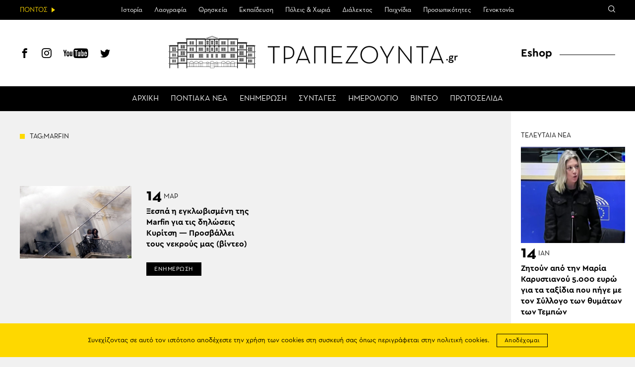

--- FILE ---
content_type: text/html; charset=utf-8
request_url: https://www.google.com/recaptcha/api2/aframe
body_size: 268
content:
<!DOCTYPE HTML><html><head><meta http-equiv="content-type" content="text/html; charset=UTF-8"></head><body><script nonce="5iDDD2lAyAQYGzqU6ZC_tg">/** Anti-fraud and anti-abuse applications only. See google.com/recaptcha */ try{var clients={'sodar':'https://pagead2.googlesyndication.com/pagead/sodar?'};window.addEventListener("message",function(a){try{if(a.source===window.parent){var b=JSON.parse(a.data);var c=clients[b['id']];if(c){var d=document.createElement('img');d.src=c+b['params']+'&rc='+(localStorage.getItem("rc::a")?sessionStorage.getItem("rc::b"):"");window.document.body.appendChild(d);sessionStorage.setItem("rc::e",parseInt(sessionStorage.getItem("rc::e")||0)+1);localStorage.setItem("rc::h",'1768449914595');}}}catch(b){}});window.parent.postMessage("_grecaptcha_ready", "*");}catch(b){}</script></body></html>

--- FILE ---
content_type: image/svg+xml
request_url: https://www.trapezounta.gr/wp-content/themes/vg-twig/assets/img/logo_white.svg
body_size: 9721
content:
<?xml version="1.0" encoding="utf-8"?>
<svg version="1.1" id="Layer_1" xmlns="http://www.w3.org/2000/svg" xmlns:xlink="http://www.w3.org/1999/xlink" x="0px" y="0px"
	 width="300px" height="100px" viewBox="0 0 300 100" enable-background="new 0 0 300 100" xml:space="preserve">
<g>
	<g>
		<path fill="#FFFFFF" d="M13.519,71.269H4v-1.587h20.844v1.587h-9.519v28.379h-1.807V71.269z"/>
		<path fill="#FFFFFF" d="M30.839,69.682h6.126c8.108,0,11.854,4.628,11.854,11.149c0,6.302-3.746,11.104-11.854,11.104h-4.319
			v7.712h-1.807V69.682z M36.788,90.35c7.535,0,10.181-4.229,10.181-9.519c0-5.332-2.646-9.563-10.181-9.563h-4.143V90.35H36.788z"
			/>
		<path fill="#FFFFFF" d="M62.518,69.33h0.528L75.21,99.647h-1.852l-2.293-5.816H54.498l-2.291,5.816H50.4L62.518,69.33z
			 M70.406,92.243l-6.743-17.097c-0.44-1.058-0.881-2.731-0.881-2.731s-0.441,1.674-0.881,2.731l-6.786,17.097H70.406z"/>
		<path fill="#FFFFFF" d="M80.89,69.682h20.313v29.966h-1.806V71.313H82.695v28.334H80.89V69.682z"/>
		<path fill="#FFFFFF" d="M110.284,69.682h17.494v1.587h-15.688V87.31h14.058v1.586h-14.058v9.166h16.305v1.586h-18.111V69.682z"/>
		<path fill="#FFFFFF" d="M132.98,99.207l18.2-27.938h-15.863v-1.587h18.553v0.442l-18.158,27.938h18.643v1.586H132.98V99.207z"/>
		<path fill="#FFFFFF" d="M157.529,84.665c0-9.122,6.875-15.335,15.335-15.335c8.462,0,15.335,6.213,15.335,15.335
			c0,9.121-6.873,15.335-15.335,15.335C164.404,100,157.529,93.786,157.529,84.665z M186.351,84.665
			c0-7.844-5.773-13.704-13.486-13.704c-7.711,0-13.484,5.86-13.484,13.704c0,7.843,5.773,13.704,13.484,13.704
			C180.577,98.369,186.351,92.508,186.351,84.665z"/>
		<path fill="#FFFFFF" d="M201.777,90.305l-11.326-20.623h2.028l9.563,17.363c0.396,0.704,0.705,1.806,0.705,1.806
			s0.396-1.102,0.794-1.806l9.517-17.363h1.896L203.627,90.35v9.298h-1.85V90.305z"/>
		<path fill="#FFFFFF" d="M224.298,75.146c-0.571-0.749-1.365-1.983-1.365-1.983s0.13,1.366,0.13,2.248v24.236h-1.674V69.33h0.53
			l19.17,24.854c0.571,0.749,1.364,1.982,1.364,1.982s-0.131-1.365-0.131-2.248V69.682h1.674V100h-0.529L224.298,75.146z"/>
		<path fill="#FFFFFF" d="M259.512,71.269h-9.521v-1.587h20.844v1.587h-9.518v28.379h-1.806V71.269z"/>
		<path fill="#FFFFFF" d="M283.265,69.33h0.529l12.163,30.317h-1.85l-2.294-5.816h-16.566l-2.291,5.816h-1.809L283.265,69.33z
			 M291.155,92.243l-6.743-17.097c-0.439-1.058-0.883-2.731-0.883-2.731s-0.439,1.674-0.879,2.731l-6.788,17.097H291.155z"/>
	</g>
	<path fill="#FFFFFF" d="M139.043,5.066h21.964l-11.064-3.886L139.043,5.066z M158.775,4.691h-17.53l8.7-3.101L158.775,4.691z"/>
	<path fill="#FFFFFF" d="M125.563,8.598h8.844l0.193-0.468h-9.229L125.563,8.598z M134.324,8.505h-8.676l-0.116-0.281h8.907
		L134.324,8.505z"/>
	<rect x="126.768" y="9.428" fill="#FFFFFF" width="1.141" height="1.192"/>
	<rect x="128.314" y="9.428" fill="#FFFFFF" width="1.14" height="1.192"/>
	<rect x="126.768" y="10.883" fill="#FFFFFF" width="1.141" height="1.193"/>
	<rect x="128.314" y="10.883" fill="#FFFFFF" width="1.14" height="1.193"/>
	<rect x="126.768" y="12.341" fill="#FFFFFF" width="1.141" height="1.192"/>
	<rect x="128.314" y="12.341" fill="#FFFFFF" width="1.14" height="1.192"/>
	<rect x="126.768" y="13.8" fill="#FFFFFF" width="1.141" height="1.19"/>
	<rect x="128.314" y="13.8" fill="#FFFFFF" width="1.14" height="1.19"/>
	<rect x="130.611" y="9.428" fill="#FFFFFF" width="1.139" height="1.192"/>
	<rect x="132.159" y="9.428" fill="#FFFFFF" width="1.139" height="1.192"/>
	<rect x="130.611" y="10.883" fill="#FFFFFF" width="1.139" height="1.193"/>
	<rect x="132.159" y="10.883" fill="#FFFFFF" width="1.139" height="1.193"/>
	<rect x="130.611" y="12.341" fill="#FFFFFF" width="1.139" height="1.192"/>
	<rect x="132.159" y="12.341" fill="#FFFFFF" width="1.139" height="1.192"/>
	<rect x="130.611" y="13.8" fill="#FFFFFF" width="1.139" height="1.19"/>
	<rect x="132.159" y="13.8" fill="#FFFFFF" width="1.139" height="1.19"/>
	<path fill="#FFFFFF" d="M125.664,9.099h0.277v6.221h-0.277v0.343h8.645V15.32h-0.183V9.099h0.183V8.756h-8.645V9.099z
		 M125.778,8.85h8.414v0.155h-0.184v6.408h0.184v0.156h-8.414v-0.156h0.279V9.005h-0.279V8.85z"/>
	<path fill="#FFFFFF" d="M129.938,9.005h-3.688v6.408h3.688V9.005z M129.821,15.32h-3.457V9.099h3.457V15.32z"/>
	<path fill="#FFFFFF" d="M133.818,9.005h-3.689v6.408h3.689V9.005z M133.704,15.32h-3.459V9.099h3.459V15.32z"/>
	<path fill="#FFFFFF" d="M109.404,8.598h8.845l0.191-0.468h-9.228L109.404,8.598z M118.166,8.505h-8.679l-0.113-0.281h8.907
		L118.166,8.505z"/>
	<rect x="110.609" y="9.428" fill="#FFFFFF" width="1.14" height="1.192"/>
	<rect x="112.155" y="9.428" fill="#FFFFFF" width="1.142" height="1.192"/>
	<rect x="110.609" y="10.883" fill="#FFFFFF" width="1.14" height="1.193"/>
	<rect x="112.155" y="10.883" fill="#FFFFFF" width="1.142" height="1.193"/>
	<rect x="110.609" y="12.341" fill="#FFFFFF" width="1.14" height="1.192"/>
	<rect x="112.155" y="12.341" fill="#FFFFFF" width="1.142" height="1.192"/>
	<rect x="110.609" y="13.8" fill="#FFFFFF" width="1.14" height="1.19"/>
	<rect x="112.155" y="13.8" fill="#FFFFFF" width="1.142" height="1.19"/>
	<rect x="114.453" y="9.428" fill="#FFFFFF" width="1.139" height="1.192"/>
	<rect x="115.999" y="9.428" fill="#FFFFFF" width="1.141" height="1.192"/>
	<rect x="114.453" y="10.883" fill="#FFFFFF" width="1.139" height="1.193"/>
	<rect x="115.999" y="10.883" fill="#FFFFFF" width="1.141" height="1.193"/>
	<rect x="114.453" y="12.341" fill="#FFFFFF" width="1.139" height="1.192"/>
	<rect x="115.999" y="12.341" fill="#FFFFFF" width="1.141" height="1.192"/>
	<rect x="114.453" y="13.8" fill="#FFFFFF" width="1.139" height="1.19"/>
	<rect x="115.999" y="13.8" fill="#FFFFFF" width="1.141" height="1.19"/>
	<path fill="#FFFFFF" d="M117.659,9.005h-3.688v6.408h3.688V9.005z M117.544,15.32h-3.457V9.099h3.457V15.32z"/>
	<path fill="#FFFFFF" d="M109.504,9.099h0.279v6.221h-0.279v0.343h8.646V15.32h-0.183V9.099h0.183V8.756h-8.646V9.099z
		 M109.619,8.85h8.415v0.155h-0.182v6.408h0.182v0.156h-8.415v-0.156h0.278V9.005h-0.278V8.85z"/>
	<path fill="#FFFFFF" d="M113.779,9.005h-3.688v6.408h3.688V9.005z M113.663,15.32h-3.459V9.099h3.459V15.32z"/>
	<path fill="#FFFFFF" d="M181.835,8.598h8.844l0.193-0.468h-9.228L181.835,8.598z M190.598,8.505h-8.679l-0.114-0.281h8.906
		L190.598,8.505z"/>
	<rect x="183.04" y="9.428" fill="#FFFFFF" width="1.14" height="1.192"/>
	<rect x="184.586" y="9.428" fill="#FFFFFF" width="1.142" height="1.192"/>
	<rect x="183.04" y="10.883" fill="#FFFFFF" width="1.14" height="1.193"/>
	<rect x="184.586" y="10.883" fill="#FFFFFF" width="1.142" height="1.193"/>
	<rect x="183.04" y="12.341" fill="#FFFFFF" width="1.14" height="1.192"/>
	<rect x="184.586" y="12.341" fill="#FFFFFF" width="1.142" height="1.192"/>
	<rect x="183.04" y="13.8" fill="#FFFFFF" width="1.14" height="1.19"/>
	<rect x="184.586" y="13.8" fill="#FFFFFF" width="1.142" height="1.19"/>
	<rect x="186.882" y="9.428" fill="#FFFFFF" width="1.142" height="1.192"/>
	<rect x="188.43" y="9.428" fill="#FFFFFF" width="1.14" height="1.192"/>
	<rect x="186.882" y="10.883" fill="#FFFFFF" width="1.142" height="1.193"/>
	<rect x="188.43" y="10.883" fill="#FFFFFF" width="1.14" height="1.193"/>
	<rect x="186.882" y="12.341" fill="#FFFFFF" width="1.142" height="1.192"/>
	<rect x="188.43" y="12.341" fill="#FFFFFF" width="1.14" height="1.192"/>
	<rect x="186.882" y="13.8" fill="#FFFFFF" width="1.142" height="1.19"/>
	<rect x="188.43" y="13.8" fill="#FFFFFF" width="1.14" height="1.19"/>
	<path fill="#FFFFFF" d="M186.211,9.005h-3.689v6.408h3.689V9.005z M186.095,15.32h-3.458V9.099h3.458V15.32z"/>
	<path fill="#FFFFFF" d="M181.935,9.099h0.278v6.221h-0.278v0.343h8.645V15.32h-0.182V9.099h0.182V8.756h-8.645V9.099z
		 M182.051,8.85h8.415v0.155h-0.182v6.408h0.182v0.156h-8.415v-0.156h0.277V9.005h-0.277V8.85z"/>
	<path fill="#FFFFFF" d="M190.091,9.005h-3.689v6.408h3.689V9.005z M189.975,15.32h-3.458V9.099h3.458V15.32z"/>
	<path fill="#FFFFFF" d="M165.635,8.598h8.844l0.193-0.468h-9.228L165.635,8.598z M174.396,8.505h-8.677l-0.116-0.281h8.909
		L174.396,8.505z"/>
	<rect x="166.839" y="9.428" fill="#FFFFFF" width="1.141" height="1.192"/>
	<rect x="168.387" y="9.428" fill="#FFFFFF" width="1.139" height="1.192"/>
	<rect x="166.839" y="10.883" fill="#FFFFFF" width="1.141" height="1.193"/>
	<rect x="168.387" y="10.883" fill="#FFFFFF" width="1.139" height="1.193"/>
	<rect x="166.839" y="12.341" fill="#FFFFFF" width="1.141" height="1.192"/>
	<rect x="168.387" y="12.341" fill="#FFFFFF" width="1.139" height="1.192"/>
	<rect x="166.839" y="13.8" fill="#FFFFFF" width="1.141" height="1.19"/>
	<rect x="168.387" y="13.8" fill="#FFFFFF" width="1.139" height="1.19"/>
	<rect x="170.683" y="9.428" fill="#FFFFFF" width="1.141" height="1.192"/>
	<rect x="172.229" y="9.428" fill="#FFFFFF" width="1.14" height="1.192"/>
	<rect x="170.683" y="10.883" fill="#FFFFFF" width="1.141" height="1.193"/>
	<rect x="172.229" y="10.883" fill="#FFFFFF" width="1.14" height="1.193"/>
	<rect x="170.683" y="12.341" fill="#FFFFFF" width="1.141" height="1.192"/>
	<rect x="172.229" y="12.341" fill="#FFFFFF" width="1.14" height="1.192"/>
	<rect x="170.683" y="13.8" fill="#FFFFFF" width="1.141" height="1.19"/>
	<rect x="172.229" y="13.8" fill="#FFFFFF" width="1.14" height="1.19"/>
	<path fill="#FFFFFF" d="M173.891,9.005h-3.689v6.408h3.689V9.005z M173.775,15.32h-3.46V9.099h3.46V15.32z"/>
	<path fill="#FFFFFF" d="M165.734,9.099h0.279v6.221h-0.279v0.343h8.646V15.32h-0.184V9.099h0.184V8.756h-8.646V9.099z
		 M165.849,8.85h8.417v0.155h-0.184v6.408h0.184v0.156h-8.417v-0.156h0.28V9.005h-0.28V8.85z"/>
	<path fill="#FFFFFF" d="M170.009,9.005h-3.689v6.408h3.689V9.005z M169.895,15.32h-3.459V9.099h3.459V15.32z"/>
	<rect x="126.768" y="20.786" fill="#FFFFFF" width="1.141" height="1.194"/>
	<rect x="128.314" y="20.786" fill="#FFFFFF" width="1.14" height="1.194"/>
	<rect x="126.768" y="22.245" fill="#FFFFFF" width="1.141" height="1.191"/>
	<rect x="128.314" y="22.245" fill="#FFFFFF" width="1.14" height="1.191"/>
	<rect x="126.768" y="23.702" fill="#FFFFFF" width="1.141" height="1.193"/>
	<rect x="128.314" y="23.702" fill="#FFFFFF" width="1.14" height="1.193"/>
	<rect x="126.768" y="25.159" fill="#FFFFFF" width="1.141" height="1.192"/>
	<rect x="128.314" y="25.159" fill="#FFFFFF" width="1.14" height="1.192"/>
	<rect x="130.611" y="20.786" fill="#FFFFFF" width="1.139" height="1.194"/>
	<rect x="132.159" y="20.786" fill="#FFFFFF" width="1.139" height="1.194"/>
	<rect x="130.611" y="22.245" fill="#FFFFFF" width="1.139" height="1.191"/>
	<rect x="132.159" y="22.245" fill="#FFFFFF" width="1.139" height="1.191"/>
	<rect x="130.611" y="23.702" fill="#FFFFFF" width="1.139" height="1.193"/>
	<rect x="132.159" y="23.702" fill="#FFFFFF" width="1.139" height="1.193"/>
	<rect x="130.611" y="25.159" fill="#FFFFFF" width="1.139" height="1.192"/>
	<rect x="132.159" y="25.159" fill="#FFFFFF" width="1.139" height="1.192"/>
	<path fill="#FFFFFF" d="M125.664,20.46h0.277v6.219h-0.277v0.346h8.645v-0.346h-0.183V20.46h0.183v-0.345h-8.645V20.46z
		 M125.778,20.208h8.414v0.157h-0.184v6.408h0.184v0.156h-8.414v-0.156h0.279v-6.408h-0.279V20.208z"/>
	<path fill="#FFFFFF" d="M133.818,20.365h-3.689v6.408h3.689V20.365z M133.704,26.679h-3.459V20.46h3.459V26.679z"/>
	<path fill="#FFFFFF" d="M129.938,20.365h-3.688v6.408h3.688V20.365z M129.821,26.679h-3.457V20.46h3.457V26.679z"/>
	<rect x="110.609" y="20.786" fill="#FFFFFF" width="1.14" height="1.194"/>
	<rect x="112.155" y="20.786" fill="#FFFFFF" width="1.142" height="1.194"/>
	<rect x="110.609" y="22.245" fill="#FFFFFF" width="1.14" height="1.191"/>
	<rect x="112.155" y="22.245" fill="#FFFFFF" width="1.142" height="1.191"/>
	<rect x="110.609" y="23.702" fill="#FFFFFF" width="1.14" height="1.193"/>
	<rect x="112.155" y="23.702" fill="#FFFFFF" width="1.142" height="1.193"/>
	<rect x="110.609" y="25.159" fill="#FFFFFF" width="1.14" height="1.192"/>
	<rect x="112.155" y="25.159" fill="#FFFFFF" width="1.142" height="1.192"/>
	<rect x="114.453" y="20.786" fill="#FFFFFF" width="1.139" height="1.194"/>
	<rect x="115.999" y="20.786" fill="#FFFFFF" width="1.141" height="1.194"/>
	<rect x="114.453" y="22.245" fill="#FFFFFF" width="1.139" height="1.191"/>
	<rect x="115.999" y="22.245" fill="#FFFFFF" width="1.141" height="1.191"/>
	<rect x="114.453" y="23.702" fill="#FFFFFF" width="1.139" height="1.193"/>
	<rect x="115.999" y="23.702" fill="#FFFFFF" width="1.141" height="1.193"/>
	<rect x="114.453" y="25.159" fill="#FFFFFF" width="1.139" height="1.192"/>
	<rect x="115.999" y="25.159" fill="#FFFFFF" width="1.141" height="1.192"/>
	<path fill="#FFFFFF" d="M113.779,20.365h-3.688v6.408h3.688V20.365z M113.663,26.679h-3.459V20.46h3.459V26.679z"/>
	<path fill="#FFFFFF" d="M109.504,20.46h0.279v6.219h-0.279v0.346h8.646v-0.346h-0.183V20.46h0.183v-0.345h-8.646V20.46z
		 M109.619,20.208h8.415v0.157h-0.182v6.408h0.182v0.156h-8.415v-0.156h0.278v-6.408h-0.278V20.208z"/>
	<path fill="#FFFFFF" d="M117.659,20.365h-3.688v6.408h3.688V20.365z M117.544,26.679h-3.457V20.46h3.457V26.679z"/>
	<rect x="183.04" y="20.786" fill="#FFFFFF" width="1.14" height="1.194"/>
	<rect x="184.586" y="20.786" fill="#FFFFFF" width="1.142" height="1.194"/>
	<rect x="183.04" y="22.245" fill="#FFFFFF" width="1.14" height="1.191"/>
	<rect x="184.586" y="22.245" fill="#FFFFFF" width="1.142" height="1.191"/>
	<rect x="183.04" y="23.702" fill="#FFFFFF" width="1.14" height="1.193"/>
	<rect x="184.586" y="23.702" fill="#FFFFFF" width="1.142" height="1.193"/>
	<rect x="183.04" y="25.159" fill="#FFFFFF" width="1.14" height="1.192"/>
	<rect x="184.586" y="25.159" fill="#FFFFFF" width="1.142" height="1.192"/>
	<rect x="186.882" y="20.786" fill="#FFFFFF" width="1.142" height="1.194"/>
	<rect x="188.43" y="20.786" fill="#FFFFFF" width="1.14" height="1.194"/>
	<rect x="186.882" y="22.245" fill="#FFFFFF" width="1.142" height="1.191"/>
	<rect x="188.43" y="22.245" fill="#FFFFFF" width="1.14" height="1.191"/>
	<rect x="186.882" y="23.702" fill="#FFFFFF" width="1.142" height="1.193"/>
	<rect x="188.43" y="23.702" fill="#FFFFFF" width="1.14" height="1.193"/>
	<rect x="186.882" y="25.159" fill="#FFFFFF" width="1.142" height="1.192"/>
	<rect x="188.43" y="25.159" fill="#FFFFFF" width="1.14" height="1.192"/>
	<path fill="#FFFFFF" d="M190.091,20.365h-3.689v6.408h3.689V20.365z M189.975,26.679h-3.458V20.46h3.458V26.679z"/>
	<path fill="#FFFFFF" d="M186.211,20.365h-3.689v6.408h3.689V20.365z M186.095,26.679h-3.458V20.46h3.458V26.679z"/>
	<path fill="#FFFFFF" d="M181.935,20.46h0.278v6.219h-0.278v0.346h8.645v-0.346h-0.182V20.46h0.182v-0.345h-8.645V20.46z
		 M182.051,20.208h8.415v0.157h-0.182v6.408h0.182v0.156h-8.415v-0.156h0.277v-6.408h-0.277V20.208z"/>
	<rect x="166.839" y="20.786" fill="#FFFFFF" width="1.141" height="1.194"/>
	<rect x="168.387" y="20.786" fill="#FFFFFF" width="1.139" height="1.194"/>
	<rect x="166.839" y="22.245" fill="#FFFFFF" width="1.141" height="1.191"/>
	<rect x="168.387" y="22.245" fill="#FFFFFF" width="1.139" height="1.191"/>
	<rect x="166.839" y="23.702" fill="#FFFFFF" width="1.141" height="1.193"/>
	<rect x="168.387" y="23.702" fill="#FFFFFF" width="1.139" height="1.193"/>
	<rect x="166.839" y="25.159" fill="#FFFFFF" width="1.141" height="1.192"/>
	<rect x="168.387" y="25.159" fill="#FFFFFF" width="1.139" height="1.192"/>
	<rect x="170.683" y="20.786" fill="#FFFFFF" width="1.141" height="1.194"/>
	<rect x="172.229" y="20.786" fill="#FFFFFF" width="1.14" height="1.194"/>
	<rect x="170.683" y="22.245" fill="#FFFFFF" width="1.141" height="1.191"/>
	<rect x="172.229" y="22.245" fill="#FFFFFF" width="1.14" height="1.191"/>
	<rect x="170.683" y="23.702" fill="#FFFFFF" width="1.141" height="1.193"/>
	<rect x="172.229" y="23.702" fill="#FFFFFF" width="1.14" height="1.193"/>
	<rect x="170.683" y="25.159" fill="#FFFFFF" width="1.141" height="1.192"/>
	<rect x="172.229" y="25.159" fill="#FFFFFF" width="1.14" height="1.192"/>
	<path fill="#FFFFFF" d="M173.891,20.365h-3.689v6.408h3.689V20.365z M173.775,26.679h-3.457V20.46h3.457V26.679z"/>
	<path fill="#FFFFFF" d="M165.734,20.46h0.279v6.219h-0.279v0.346h8.646v-0.346h-0.183V20.46h0.183v-0.345h-8.646V20.46z
		 M165.849,20.208h8.417v0.157h-0.184v6.408h0.184v0.156h-8.417v-0.156h0.28v-6.408h-0.28V20.208z"/>
	<path fill="#FFFFFF" d="M170.011,20.365h-3.691v6.408h3.691V20.365z M169.895,26.679h-3.459V20.46h3.459V26.679z"/>
	<rect x="140.61" y="9.875" fill="#FFFFFF" width="1.142" height="1.106"/>
	<rect x="142.158" y="9.875" fill="#FFFFFF" width="1.141" height="1.106"/>
	<rect x="140.61" y="11.227" fill="#FFFFFF" width="1.142" height="1.106"/>
	<rect x="142.158" y="11.227" fill="#FFFFFF" width="1.141" height="1.106"/>
	<rect x="140.61" y="12.58" fill="#FFFFFF" width="1.142" height="1.106"/>
	<rect x="142.158" y="12.58" fill="#FFFFFF" width="1.141" height="1.106"/>
	<rect x="140.61" y="13.931" fill="#FFFFFF" width="1.142" height="1.106"/>
	<rect x="142.158" y="13.931" fill="#FFFFFF" width="1.141" height="1.106"/>
	<path fill="#FFFFFF" d="M139.628,9.573h0.208v5.764h-0.208v0.326h4.681v-0.326h-0.181V9.573h0.181V9.248h-4.681V9.573z
		 M139.742,9.341h4.453V9.48h-0.184v5.952h0.184v0.138h-4.453v-0.138h0.209V9.48h-0.209V9.341z"/>
	<path fill="#FFFFFF" d="M143.819,9.48h-3.689v5.952h3.689V9.48z M143.703,15.337h-3.458V9.573h3.458V15.337z"/>
	<path fill="#FFFFFF" d="M141.931,8.071l-0.021-0.006l-0.022,0.007c-1.606,0.53-2.405,0.862-2.376,0.986
		c0.015,0.06,0.114,0.06,0.15,0.06h4.611c0.037,0,0.139,0,0.152-0.06C144.454,8.932,143.615,8.601,141.931,8.071z M144.272,9.024
		h-4.611c-0.001,0-0.004,0-0.007,0c0.201-0.138,1.256-0.529,2.255-0.858c1.045,0.329,2.15,0.719,2.368,0.858
		C144.276,9.024,144.273,9.024,144.272,9.024z"/>
	<path fill="#FFFFFF" d="M140.606,8.85c0.007,0.032,0.044,0.05,0.106,0.05h2.509c0.064,0,0.101-0.018,0.107-0.05
		c0.01-0.043,0.028-0.119-1.372-0.56l-0.021-0.007l-0.022,0.007C140.578,8.73,140.597,8.807,140.606,8.85z M141.936,8.383
		c0.482,0.152,0.993,0.329,1.198,0.423h-2.337C140.989,8.712,141.477,8.536,141.936,8.383z"/>
	<rect x="140.593" y="20.786" fill="#FFFFFF" width="1.139" height="1.194"/>
	<rect x="142.141" y="20.786" fill="#FFFFFF" width="1.139" height="1.194"/>
	<rect x="140.593" y="22.245" fill="#FFFFFF" width="1.139" height="1.192"/>
	<rect x="142.141" y="22.245" fill="#FFFFFF" width="1.139" height="1.192"/>
	<rect x="140.593" y="23.702" fill="#FFFFFF" width="1.139" height="1.193"/>
	<rect x="142.141" y="23.702" fill="#FFFFFF" width="1.139" height="1.193"/>
	<rect x="140.593" y="25.159" fill="#FFFFFF" width="1.139" height="1.192"/>
	<rect x="142.141" y="25.159" fill="#FFFFFF" width="1.139" height="1.192"/>
	<path fill="#FFFFFF" d="M139.606,20.46h0.207v6.219h-0.207v0.346h4.683v-0.346h-0.183V20.46h0.183v-0.345h-4.683V20.46z
		 M139.723,20.208h4.451v0.157h-0.184v6.408h0.184v0.156h-4.451v-0.156h0.207v-6.408h-0.207V20.208z"/>
	<path fill="#FFFFFF" d="M143.8,20.365h-3.689v6.408h3.689V20.365z M143.686,26.679h-3.46V20.46h3.46V26.679z"/>
	<rect x="148.711" y="20.786" fill="#FFFFFF" width="1.141" height="1.194"/>
	<rect x="150.258" y="20.786" fill="#FFFFFF" width="1.142" height="1.194"/>
	<rect x="148.711" y="22.244" fill="#FFFFFF" width="1.141" height="1.192"/>
	<rect x="150.258" y="22.244" fill="#FFFFFF" width="1.142" height="1.192"/>
	<rect x="148.711" y="23.702" fill="#FFFFFF" width="1.141" height="1.193"/>
	<rect x="150.258" y="23.702" fill="#FFFFFF" width="1.142" height="1.193"/>
	<rect x="148.711" y="25.159" fill="#FFFFFF" width="1.141" height="1.192"/>
	<rect x="150.258" y="25.159" fill="#FFFFFF" width="1.142" height="1.192"/>
	<path fill="#FFFFFF" d="M151.919,20.365h-3.688v6.408h3.688V20.365z M151.804,26.679h-3.458v-6.22h3.458V26.679z"/>
	<path fill="#FFFFFF" d="M147.725,20.459h0.21v6.22h-0.21v0.346h4.685v-0.346h-0.182v-6.22h0.182v-0.344h-4.685V20.459z
		 M147.843,20.208h4.451v0.157h-0.182v6.408h0.182v0.156h-4.451v-0.156h0.207v-6.408h-0.207V20.208z"/>
	<rect x="156.838" y="20.786" fill="#FFFFFF" width="1.142" height="1.194"/>
	<rect x="158.386" y="20.786" fill="#FFFFFF" width="1.141" height="1.194"/>
	<rect x="156.838" y="22.245" fill="#FFFFFF" width="1.142" height="1.192"/>
	<rect x="158.386" y="22.245" fill="#FFFFFF" width="1.141" height="1.192"/>
	<rect x="156.838" y="23.702" fill="#FFFFFF" width="1.142" height="1.193"/>
	<rect x="158.386" y="23.702" fill="#FFFFFF" width="1.141" height="1.193"/>
	<rect x="156.838" y="25.159" fill="#FFFFFF" width="1.142" height="1.192"/>
	<rect x="158.386" y="25.159" fill="#FFFFFF" width="1.141" height="1.192"/>
	<path fill="#FFFFFF" d="M155.854,20.46h0.208v6.219h-0.208v0.346h4.683v-0.346h-0.185V20.46h0.185v-0.345h-4.683V20.46z
		 M155.97,20.208h4.453v0.157h-0.184v6.408h0.184v0.156h-4.453v-0.156h0.209v-6.408h-0.209V20.208z"/>
	<path fill="#FFFFFF" d="M160.047,20.365h-3.689v6.408h3.689V20.365z M159.931,26.679h-3.458V20.46h3.458V26.679z"/>
	<rect x="110.609" y="32.536" fill="#FFFFFF" width="1.14" height="1.192"/>
	<rect x="112.155" y="32.536" fill="#FFFFFF" width="1.142" height="1.192"/>
	<rect x="110.609" y="33.992" fill="#FFFFFF" width="1.14" height="1.193"/>
	<rect x="112.155" y="33.992" fill="#FFFFFF" width="1.142" height="1.193"/>
	<rect x="110.609" y="35.45" fill="#FFFFFF" width="1.14" height="1.192"/>
	<rect x="112.155" y="35.45" fill="#FFFFFF" width="1.142" height="1.192"/>
	<rect x="110.609" y="36.908" fill="#FFFFFF" width="1.14" height="1.192"/>
	<rect x="112.155" y="36.908" fill="#FFFFFF" width="1.142" height="1.192"/>
	<rect x="114.453" y="32.536" fill="#FFFFFF" width="1.139" height="1.192"/>
	<rect x="115.999" y="32.536" fill="#FFFFFF" width="1.141" height="1.192"/>
	<rect x="114.453" y="33.992" fill="#FFFFFF" width="1.139" height="1.193"/>
	<rect x="115.999" y="33.992" fill="#FFFFFF" width="1.141" height="1.193"/>
	<rect x="114.453" y="35.45" fill="#FFFFFF" width="1.139" height="1.192"/>
	<rect x="115.999" y="35.45" fill="#FFFFFF" width="1.141" height="1.192"/>
	<rect x="114.453" y="36.908" fill="#FFFFFF" width="1.139" height="1.192"/>
	<rect x="115.999" y="36.908" fill="#FFFFFF" width="1.141" height="1.192"/>
	<path fill="#FFFFFF" d="M113.971,38.521h3.688v-6.408h-3.688V38.521z M114.087,32.209h3.457v6.22h-3.457V32.209z"/>
	<path fill="#FFFFFF" d="M109.783,38.771h8.184v-6.907h-8.184V38.771z M109.897,31.955h7.955v6.723h-7.955V31.955z"/>
	<path fill="#FFFFFF" d="M110.091,38.521h3.688v-6.408h-3.688V38.521z M110.204,32.209h3.459v6.22h-3.459V32.209z"/>
	<rect x="126.776" y="32.536" fill="#FFFFFF" width="1.14" height="1.192"/>
	<rect x="128.322" y="32.536" fill="#FFFFFF" width="1.142" height="1.192"/>
	<rect x="126.776" y="33.992" fill="#FFFFFF" width="1.14" height="1.193"/>
	<rect x="128.322" y="33.992" fill="#FFFFFF" width="1.142" height="1.193"/>
	<rect x="126.776" y="35.45" fill="#FFFFFF" width="1.14" height="1.192"/>
	<rect x="128.322" y="35.45" fill="#FFFFFF" width="1.142" height="1.192"/>
	<rect x="126.776" y="36.908" fill="#FFFFFF" width="1.14" height="1.192"/>
	<rect x="128.322" y="36.908" fill="#FFFFFF" width="1.142" height="1.192"/>
	<rect x="130.619" y="32.536" fill="#FFFFFF" width="1.14" height="1.192"/>
	<rect x="132.166" y="32.536" fill="#FFFFFF" width="1.139" height="1.192"/>
	<rect x="130.619" y="33.992" fill="#FFFFFF" width="1.14" height="1.193"/>
	<rect x="132.166" y="33.992" fill="#FFFFFF" width="1.139" height="1.193"/>
	<rect x="130.619" y="35.45" fill="#FFFFFF" width="1.14" height="1.192"/>
	<rect x="132.166" y="35.45" fill="#FFFFFF" width="1.139" height="1.192"/>
	<rect x="130.619" y="36.908" fill="#FFFFFF" width="1.14" height="1.192"/>
	<rect x="132.166" y="36.908" fill="#FFFFFF" width="1.139" height="1.192"/>
	<path fill="#FFFFFF" d="M134.134,31.864h-8.185v6.907h8.185V31.864z M134.021,38.678h-7.956v-6.723h7.956V38.678z"/>
	<path fill="#FFFFFF" d="M133.826,32.113h-3.688v6.408h3.688V32.113z M133.712,38.429h-3.458v-6.22h3.458V38.429z"/>
	<path fill="#FFFFFF" d="M129.946,32.113h-3.688v6.408h3.688V32.113z M129.829,38.429h-3.456v-6.22h3.456V38.429z"/>
	<rect x="166.834" y="32.536" fill="#FFFFFF" width="1.14" height="1.192"/>
	<rect x="168.381" y="32.536" fill="#FFFFFF" width="1.141" height="1.192"/>
	<rect x="166.834" y="33.992" fill="#FFFFFF" width="1.14" height="1.193"/>
	<rect x="168.381" y="33.992" fill="#FFFFFF" width="1.141" height="1.193"/>
	<rect x="166.834" y="35.45" fill="#FFFFFF" width="1.14" height="1.192"/>
	<rect x="168.381" y="35.45" fill="#FFFFFF" width="1.141" height="1.192"/>
	<rect x="166.834" y="36.908" fill="#FFFFFF" width="1.14" height="1.192"/>
	<rect x="168.381" y="36.908" fill="#FFFFFF" width="1.141" height="1.192"/>
	<rect x="170.677" y="32.536" fill="#FFFFFF" width="1.141" height="1.192"/>
	<rect x="172.224" y="32.536" fill="#FFFFFF" width="1.142" height="1.192"/>
	<rect x="170.677" y="33.992" fill="#FFFFFF" width="1.141" height="1.193"/>
	<rect x="172.224" y="33.992" fill="#FFFFFF" width="1.142" height="1.193"/>
	<rect x="170.677" y="35.45" fill="#FFFFFF" width="1.141" height="1.192"/>
	<rect x="172.224" y="35.45" fill="#FFFFFF" width="1.142" height="1.192"/>
	<rect x="170.677" y="36.908" fill="#FFFFFF" width="1.141" height="1.192"/>
	<rect x="172.224" y="36.908" fill="#FFFFFF" width="1.142" height="1.192"/>
	<path fill="#FFFFFF" d="M174.194,31.864h-8.186v6.907h8.186V31.864z M174.078,38.678h-7.956v-6.723h7.956V38.678z"/>
	<path fill="#FFFFFF" d="M170.005,32.113h-3.689v6.408h3.689V32.113z M169.89,38.429h-3.458v-6.22h3.458V38.429z"/>
	<path fill="#FFFFFF" d="M173.886,32.113h-3.689v6.408h3.689V32.113z M173.77,38.429h-3.458v-6.22h3.458V38.429z"/>
	<rect x="183.031" y="32.536" fill="#FFFFFF" width="1.139" height="1.192"/>
	<rect x="184.577" y="32.536" fill="#FFFFFF" width="1.142" height="1.192"/>
	<rect x="183.031" y="33.992" fill="#FFFFFF" width="1.139" height="1.193"/>
	<rect x="184.577" y="33.992" fill="#FFFFFF" width="1.142" height="1.193"/>
	<rect x="183.031" y="35.45" fill="#FFFFFF" width="1.139" height="1.192"/>
	<rect x="184.577" y="35.45" fill="#FFFFFF" width="1.142" height="1.192"/>
	<rect x="183.031" y="36.908" fill="#FFFFFF" width="1.139" height="1.192"/>
	<rect x="184.577" y="36.908" fill="#FFFFFF" width="1.142" height="1.192"/>
	<rect x="186.873" y="32.536" fill="#FFFFFF" width="1.139" height="1.192"/>
	<rect x="188.421" y="32.536" fill="#FFFFFF" width="1.139" height="1.192"/>
	<rect x="186.873" y="33.992" fill="#FFFFFF" width="1.139" height="1.193"/>
	<rect x="188.421" y="33.992" fill="#FFFFFF" width="1.139" height="1.193"/>
	<rect x="186.873" y="35.45" fill="#FFFFFF" width="1.139" height="1.192"/>
	<rect x="188.421" y="35.45" fill="#FFFFFF" width="1.139" height="1.192"/>
	<rect x="186.873" y="36.908" fill="#FFFFFF" width="1.139" height="1.192"/>
	<rect x="188.421" y="36.908" fill="#FFFFFF" width="1.139" height="1.192"/>
	<path fill="#FFFFFF" d="M186.199,32.113h-3.688v6.408h3.688V32.113z M186.086,38.429h-3.46v-6.22h3.46V38.429z"/>
	<path fill="#FFFFFF" d="M190.389,31.864h-8.184v6.907h8.184V31.864z M190.272,38.678h-7.953v-6.723h7.953V38.678z"/>
	<path fill="#FFFFFF" d="M190.082,32.113h-3.689v6.408h3.689V32.113z M189.966,38.429h-3.458v-6.22h3.458V38.429z"/>
	<rect x="140.593" y="32.536" fill="#FFFFFF" width="1.139" height="1.192"/>
	<rect x="142.141" y="32.536" fill="#FFFFFF" width="1.139" height="1.192"/>
	<rect x="140.593" y="33.992" fill="#FFFFFF" width="1.139" height="1.193"/>
	<rect x="142.141" y="33.992" fill="#FFFFFF" width="1.139" height="1.193"/>
	<rect x="140.593" y="35.45" fill="#FFFFFF" width="1.139" height="1.192"/>
	<rect x="142.141" y="35.45" fill="#FFFFFF" width="1.139" height="1.192"/>
	<rect x="140.593" y="36.908" fill="#FFFFFF" width="1.139" height="1.192"/>
	<rect x="142.141" y="36.908" fill="#FFFFFF" width="1.139" height="1.192"/>
	<path fill="#FFFFFF" d="M143.8,32.113h-3.689v6.408h3.689V32.113z M143.686,38.429h-3.46v-6.22h3.46V38.429z"/>
	<path fill="#FFFFFF" d="M144.106,31.864h-4.293v6.909h4.293V31.864z M143.99,38.679h-4.061v-6.724h4.061V38.679z"/>
	<rect x="148.72" y="32.536" fill="#FFFFFF" width="1.139" height="1.192"/>
	<rect x="150.266" y="32.536" fill="#FFFFFF" width="1.141" height="1.192"/>
	<rect x="148.72" y="33.992" fill="#FFFFFF" width="1.139" height="1.193"/>
	<rect x="150.266" y="33.992" fill="#FFFFFF" width="1.141" height="1.193"/>
	<rect x="148.72" y="35.45" fill="#FFFFFF" width="1.139" height="1.192"/>
	<rect x="150.266" y="35.45" fill="#FFFFFF" width="1.141" height="1.192"/>
	<rect x="148.72" y="36.908" fill="#FFFFFF" width="1.139" height="1.192"/>
	<rect x="150.266" y="36.908" fill="#FFFFFF" width="1.141" height="1.192"/>
	<path fill="#FFFFFF" d="M151.928,32.113h-3.688v6.408h3.688V32.113z M151.813,38.429h-3.459v-6.22h3.459V38.429z"/>
	<path fill="#FFFFFF" d="M152.235,31.864h-4.293v6.909h4.293V31.864z M152.119,38.679h-4.061v-6.724h4.061V38.679z"/>
	<rect x="156.845" y="32.536" fill="#FFFFFF" width="1.141" height="1.192"/>
	<rect x="158.392" y="32.536" fill="#FFFFFF" width="1.142" height="1.192"/>
	<rect x="156.845" y="33.992" fill="#FFFFFF" width="1.141" height="1.193"/>
	<rect x="158.392" y="33.992" fill="#FFFFFF" width="1.142" height="1.193"/>
	<rect x="156.845" y="35.45" fill="#FFFFFF" width="1.141" height="1.192"/>
	<rect x="158.392" y="35.45" fill="#FFFFFF" width="1.142" height="1.192"/>
	<rect x="156.845" y="36.908" fill="#FFFFFF" width="1.141" height="1.192"/>
	<rect x="158.392" y="36.908" fill="#FFFFFF" width="1.142" height="1.192"/>
	<path fill="#FFFFFF" d="M160.362,31.864h-4.293v6.909h4.293V31.864z M160.246,38.679h-4.063v-6.724h4.063V38.679z"/>
	<path fill="#FFFFFF" d="M160.054,32.113h-3.688v6.408h3.688V32.113z M159.938,38.429h-3.456v-6.22h3.456V38.429z"/>
	<rect x="148.711" y="9.875" fill="#FFFFFF" width="1.141" height="1.106"/>
	<rect x="150.258" y="9.875" fill="#FFFFFF" width="1.142" height="1.106"/>
	<rect x="148.711" y="11.227" fill="#FFFFFF" width="1.141" height="1.106"/>
	<rect x="150.258" y="11.227" fill="#FFFFFF" width="1.142" height="1.106"/>
	<rect x="148.711" y="12.58" fill="#FFFFFF" width="1.141" height="1.106"/>
	<rect x="150.258" y="12.58" fill="#FFFFFF" width="1.142" height="1.106"/>
	<rect x="148.711" y="13.931" fill="#FFFFFF" width="1.141" height="1.106"/>
	<rect x="150.258" y="13.931" fill="#FFFFFF" width="1.142" height="1.106"/>
	<path fill="#FFFFFF" d="M151.919,9.48h-3.688v5.952h3.688V9.48z M151.804,15.337h-3.458V9.573h3.458V15.337z"/>
	<path fill="#FFFFFF" d="M147.725,9.573h0.21v5.764h-0.21v0.326h4.685v-0.326h-0.182V9.573h0.182V9.248h-4.685V9.573z
		 M147.843,9.341h4.451V9.48h-0.182v5.952h0.182v0.138h-4.451v-0.138h0.207V9.48h-0.207V9.341z"/>
	<path fill="#FFFFFF" d="M150.029,8.071l-0.021-0.006l-0.021,0.007c-1.606,0.53-2.406,0.862-2.376,0.986
		c0.014,0.06,0.112,0.06,0.148,0.06h4.613c0.036,0,0.139,0,0.151-0.06C152.552,8.932,151.715,8.601,150.029,8.071z M152.373,9.024
		h-4.613c-0.001,0-0.004,0-0.006,0c0.201-0.138,1.257-0.529,2.256-0.858c1.045,0.329,2.15,0.719,2.368,0.858
		C152.376,9.024,152.374,9.024,152.373,9.024z"/>
	<path fill="#FFFFFF" d="M148.707,8.85c0.007,0.032,0.042,0.05,0.104,0.05h2.51c0.064,0,0.101-0.018,0.108-0.05
		c0.009-0.043,0.028-0.119-1.373-0.56l-0.021-0.007l-0.022,0.007C148.678,8.73,148.695,8.807,148.707,8.85z M150.036,8.383
		c0.481,0.152,0.993,0.329,1.196,0.423h-2.337C149.088,8.712,149.575,8.536,150.036,8.383z"/>
	<rect x="156.779" y="9.875" fill="#FFFFFF" width="1.141" height="1.106"/>
	<rect x="158.326" y="9.875" fill="#FFFFFF" width="1.14" height="1.106"/>
	<rect x="156.779" y="11.227" fill="#FFFFFF" width="1.141" height="1.106"/>
	<rect x="158.326" y="11.227" fill="#FFFFFF" width="1.14" height="1.106"/>
	<rect x="156.779" y="12.58" fill="#FFFFFF" width="1.141" height="1.106"/>
	<rect x="158.326" y="12.58" fill="#FFFFFF" width="1.14" height="1.106"/>
	<rect x="156.779" y="13.931" fill="#FFFFFF" width="1.141" height="1.106"/>
	<rect x="158.326" y="13.931" fill="#FFFFFF" width="1.14" height="1.106"/>
	<path fill="#FFFFFF" d="M159.988,9.48h-3.688v5.952h3.688V9.48z M159.872,15.337h-3.457V9.573h3.457V15.337z"/>
	<path fill="#FFFFFF" d="M155.795,9.573h0.208v5.764h-0.208v0.326h4.683v-0.326h-0.183V9.573h0.183V9.248h-4.683V9.573z
		 M155.911,9.341h4.451V9.48h-0.182v5.952h0.182v0.138h-4.451v-0.138h0.207V9.48h-0.207V9.341z"/>
	<path fill="#FFFFFF" d="M156.775,8.85c0.007,0.032,0.043,0.05,0.106,0.05h2.509c0.064,0,0.099-0.018,0.108-0.05
		c0.008-0.043,0.027-0.119-1.375-0.56l-0.02-0.007l-0.022,0.007C156.746,8.73,156.764,8.807,156.775,8.85z M158.105,8.383
		c0.48,0.152,0.992,0.329,1.195,0.423h-2.337C157.156,8.712,157.644,8.536,158.105,8.383z"/>
	<path fill="#FFFFFF" d="M158.099,8.071l-0.022-0.006l-0.021,0.007c-1.606,0.53-2.406,0.862-2.377,0.986
		c0.015,0.06,0.113,0.06,0.151,0.06h4.609c0.038,0,0.139,0,0.152-0.06C160.621,8.932,159.782,8.601,158.099,8.071z M160.439,9.024
		h-4.609c-0.003,0-0.006,0-0.008,0c0.202-0.138,1.258-0.529,2.254-0.858c1.045,0.329,2.151,0.719,2.369,0.858
		C160.443,9.024,160.442,9.024,160.439,9.024z"/>
	<rect x="98.618" y="16.385" fill="#FFFFFF" width="1.14" height="1.193"/>
	<rect x="100.166" y="16.385" fill="#FFFFFF" width="1.14" height="1.193"/>
	<rect x="98.618" y="17.842" fill="#FFFFFF" width="1.14" height="1.193"/>
	<rect x="100.166" y="17.842" fill="#FFFFFF" width="1.14" height="1.193"/>
	<rect x="98.618" y="19.3" fill="#FFFFFF" width="1.14" height="1.191"/>
	<rect x="100.166" y="19.3" fill="#FFFFFF" width="1.14" height="1.191"/>
	<rect x="98.618" y="20.757" fill="#FFFFFF" width="1.14" height="1.193"/>
	<rect x="100.166" y="20.757" fill="#FFFFFF" width="1.14" height="1.193"/>
	<rect x="98.618" y="27.747" fill="#FFFFFF" width="1.14" height="1.192"/>
	<rect x="100.166" y="27.747" fill="#FFFFFF" width="1.14" height="1.192"/>
	<rect x="98.618" y="29.203" fill="#FFFFFF" width="1.14" height="1.192"/>
	<rect x="100.166" y="29.203" fill="#FFFFFF" width="1.14" height="1.192"/>
	<rect x="98.618" y="30.66" fill="#FFFFFF" width="1.14" height="1.193"/>
	<rect x="100.166" y="30.66" fill="#FFFFFF" width="1.14" height="1.193"/>
	<rect x="98.618" y="32.117" fill="#FFFFFF" width="1.14" height="1.193"/>
	<rect x="100.166" y="32.117" fill="#FFFFFF" width="1.14" height="1.193"/>
	<path fill="#FFFFFF" d="M102.417,15.556l0.191-0.466h-9.229l0.192,0.466H102.417z M102.449,15.184l-0.117,0.28h-8.677l-0.115-0.28
		H102.449z"/>
	<rect x="94.775" y="16.385" fill="#FFFFFF" width="1.142" height="1.193"/>
	<rect x="96.323" y="16.385" fill="#FFFFFF" width="1.141" height="1.193"/>
	<rect x="94.775" y="17.842" fill="#FFFFFF" width="1.142" height="1.193"/>
	<rect x="96.323" y="17.842" fill="#FFFFFF" width="1.141" height="1.193"/>
	<rect x="94.775" y="19.3" fill="#FFFFFF" width="1.142" height="1.191"/>
	<rect x="96.323" y="19.3" fill="#FFFFFF" width="1.141" height="1.191"/>
	<rect x="94.775" y="20.757" fill="#FFFFFF" width="1.142" height="1.193"/>
	<rect x="96.323" y="20.757" fill="#FFFFFF" width="1.141" height="1.193"/>
	<path fill="#FFFFFF" d="M101.827,15.964h-3.688v6.408h3.688V15.964z M101.712,22.278h-3.458v-6.221h3.458V22.278z"/>
	<path fill="#FFFFFF" d="M93.672,16.058h0.277v6.221h-0.277v0.344h8.646v-0.344h-0.183v-6.221h0.183v-0.344h-8.646V16.058z
		 M93.787,15.808h8.414v0.157h-0.181v6.408h0.181v0.155h-8.414v-0.155h0.278v-6.408h-0.278V15.808z"/>
	<path fill="#FFFFFF" d="M97.945,15.964h-3.688v6.408h3.688V15.964z M97.831,22.278h-3.459v-6.221h3.459V22.278z"/>
	<rect x="94.775" y="27.747" fill="#FFFFFF" width="1.142" height="1.192"/>
	<rect x="96.323" y="27.747" fill="#FFFFFF" width="1.141" height="1.192"/>
	<rect x="94.775" y="29.203" fill="#FFFFFF" width="1.142" height="1.192"/>
	<rect x="96.323" y="29.203" fill="#FFFFFF" width="1.141" height="1.192"/>
	<rect x="94.775" y="30.66" fill="#FFFFFF" width="1.142" height="1.193"/>
	<rect x="96.323" y="30.66" fill="#FFFFFF" width="1.141" height="1.193"/>
	<rect x="94.775" y="32.117" fill="#FFFFFF" width="1.142" height="1.193"/>
	<rect x="96.323" y="32.117" fill="#FFFFFF" width="1.141" height="1.193"/>
	<path fill="#FFFFFF" d="M97.945,27.323h-3.688v6.408h3.688V27.323z M97.831,33.638h-3.459v-6.22h3.459V33.638z"/>
	<path fill="#FFFFFF" d="M93.672,27.418h0.277v6.22h-0.277v0.344h8.646v-0.344h-0.183v-6.22h0.183v-0.344h-8.646V27.418z
		 M93.787,27.167h8.414v0.157h-0.181v6.408h0.181v0.156h-8.414v-0.156h0.278v-6.408h-0.278V27.167z"/>
	<path fill="#FFFFFF" d="M101.827,27.323h-3.688v6.408h3.688V27.323z M101.712,33.638h-3.458v-6.22h3.458V33.638z"/>
	<rect x="94.775" y="39.496" fill="#FFFFFF" width="1.142" height="1.19"/>
	<rect x="96.323" y="39.496" fill="#FFFFFF" width="1.141" height="1.19"/>
	<rect x="94.775" y="40.953" fill="#FFFFFF" width="1.142" height="1.191"/>
	<rect x="96.323" y="40.953" fill="#FFFFFF" width="1.141" height="1.191"/>
	<rect x="94.775" y="42.41" fill="#FFFFFF" width="1.142" height="1.191"/>
	<rect x="96.323" y="42.41" fill="#FFFFFF" width="1.141" height="1.191"/>
	<rect x="94.775" y="43.866" fill="#FFFFFF" width="1.142" height="1.192"/>
	<rect x="96.323" y="43.866" fill="#FFFFFF" width="1.141" height="1.192"/>
	<rect x="98.618" y="39.496" fill="#FFFFFF" width="1.14" height="1.19"/>
	<rect x="100.166" y="39.496" fill="#FFFFFF" width="1.14" height="1.19"/>
	<rect x="98.618" y="40.953" fill="#FFFFFF" width="1.14" height="1.191"/>
	<rect x="100.166" y="40.953" fill="#FFFFFF" width="1.14" height="1.191"/>
	<rect x="98.618" y="42.41" fill="#FFFFFF" width="1.14" height="1.191"/>
	<rect x="100.166" y="42.41" fill="#FFFFFF" width="1.14" height="1.191"/>
	<rect x="98.618" y="43.866" fill="#FFFFFF" width="1.14" height="1.192"/>
	<rect x="100.166" y="43.866" fill="#FFFFFF" width="1.14" height="1.192"/>
	<path fill="#FFFFFF" d="M98.139,45.481h3.688v-6.409h-3.688V45.481z M98.254,39.166h3.458v6.221h-3.458V39.166z"/>
	<path fill="#FFFFFF" d="M93.949,45.73h8.186v-6.907h-8.186V45.73z M94.065,38.916h7.955v6.721h-7.955V38.916z"/>
	<path fill="#FFFFFF" d="M94.258,45.481h3.688v-6.409h-3.688V45.481z M94.372,39.166h3.459v6.221h-3.459V39.166z"/>
	<rect x="83.22" y="21.121" fill="#FFFFFF" width="1.021" height="1.068"/>
	<rect x="84.606" y="21.121" fill="#FFFFFF" width="1.021" height="1.068"/>
	<rect x="83.22" y="22.427" fill="#FFFFFF" width="1.021" height="1.068"/>
	<rect x="84.606" y="22.427" fill="#FFFFFF" width="1.021" height="1.068"/>
	<rect x="83.22" y="23.731" fill="#FFFFFF" width="1.021" height="1.069"/>
	<rect x="84.606" y="23.731" fill="#FFFFFF" width="1.021" height="1.069"/>
	<rect x="83.22" y="25.038" fill="#FFFFFF" width="1.021" height="1.068"/>
	<rect x="84.606" y="25.038" fill="#FFFFFF" width="1.021" height="1.068"/>
	<rect x="83.22" y="31.301" fill="#FFFFFF" width="1.021" height="1.066"/>
	<rect x="84.606" y="31.301" fill="#FFFFFF" width="1.021" height="1.066"/>
	<rect x="83.22" y="32.607" fill="#FFFFFF" width="1.021" height="1.066"/>
	<rect x="84.606" y="32.607" fill="#FFFFFF" width="1.021" height="1.066"/>
	<rect x="83.22" y="33.912" fill="#FFFFFF" width="1.021" height="1.067"/>
	<rect x="84.606" y="33.912" fill="#FFFFFF" width="1.021" height="1.067"/>
	<rect x="83.22" y="35.217" fill="#FFFFFF" width="1.021" height="1.068"/>
	<rect x="84.606" y="35.217" fill="#FFFFFF" width="1.021" height="1.068"/>
	<path fill="#FFFFFF" d="M86.622,20.377l0.174-0.419h-8.27l0.171,0.419H86.622z M86.651,20.041l-0.104,0.251h-7.776l-0.103-0.251
		H86.651z"/>
	<rect x="79.777" y="21.121" fill="#FFFFFF" width="1.021" height="1.068"/>
	<rect x="81.162" y="21.121" fill="#FFFFFF" width="1.021" height="1.068"/>
	<rect x="79.777" y="22.427" fill="#FFFFFF" width="1.021" height="1.068"/>
	<rect x="81.162" y="22.427" fill="#FFFFFF" width="1.021" height="1.068"/>
	<rect x="79.777" y="23.731" fill="#FFFFFF" width="1.021" height="1.069"/>
	<rect x="81.162" y="23.731" fill="#FFFFFF" width="1.021" height="1.069"/>
	<rect x="79.777" y="25.038" fill="#FFFFFF" width="1.021" height="1.068"/>
	<rect x="81.162" y="25.038" fill="#FFFFFF" width="1.021" height="1.068"/>
	<path fill="#FFFFFF" d="M86.096,20.742H82.79v5.743h3.306V20.742z M85.992,26.399h-3.1v-5.573h3.1V26.399z"/>
	<path fill="#FFFFFF" d="M78.785,20.826h0.251v5.573h-0.251v0.309h7.749v-0.309H86.37v-5.573h0.164v-0.309h-7.749V20.826z
		 M78.891,20.602h7.54v0.14h-0.163v5.743h0.163v0.14h-7.54v-0.14h0.249v-5.743h-0.249V20.602z"/>
	<path fill="#FFFFFF" d="M82.617,20.742h-3.305v5.743h3.305V20.742z M82.514,26.399h-3.1v-5.573h3.1V26.399z"/>
	<rect x="79.777" y="31.301" fill="#FFFFFF" width="1.021" height="1.066"/>
	<rect x="81.162" y="31.301" fill="#FFFFFF" width="1.021" height="1.066"/>
	<rect x="79.777" y="32.607" fill="#FFFFFF" width="1.021" height="1.066"/>
	<rect x="81.162" y="32.607" fill="#FFFFFF" width="1.021" height="1.066"/>
	<rect x="79.777" y="33.912" fill="#FFFFFF" width="1.021" height="1.067"/>
	<rect x="81.162" y="33.912" fill="#FFFFFF" width="1.021" height="1.067"/>
	<rect x="79.777" y="35.217" fill="#FFFFFF" width="1.021" height="1.068"/>
	<rect x="81.162" y="35.217" fill="#FFFFFF" width="1.021" height="1.068"/>
	<path fill="#FFFFFF" d="M79.313,36.663h3.305v-5.741h-3.305V36.663z M79.414,31.006h3.1v5.574h-3.1V31.006z"/>
	<path fill="#FFFFFF" d="M86.534,36.58H86.37v-5.574h0.164v-0.308h-7.749v0.308h0.251v5.574h-0.251v0.309h7.749V36.58z
		 M86.431,36.803h-7.54v-0.14h0.249v-5.741h-0.249v-0.14h7.54v0.14h-0.163v5.741h0.163V36.803z"/>
	<path fill="#FFFFFF" d="M82.79,36.663h3.306v-5.741H82.79V36.663z M82.893,31.006h3.1v5.574h-3.1V31.006z"/>
	<rect x="79.777" y="41.828" fill="#FFFFFF" width="1.021" height="1.068"/>
	<rect x="81.162" y="41.828" fill="#FFFFFF" width="1.021" height="1.068"/>
	<rect x="79.777" y="43.134" fill="#FFFFFF" width="1.021" height="1.069"/>
	<rect x="81.162" y="43.134" fill="#FFFFFF" width="1.021" height="1.069"/>
	<rect x="79.777" y="44.438" fill="#FFFFFF" width="1.021" height="1.069"/>
	<rect x="81.162" y="44.438" fill="#FFFFFF" width="1.021" height="1.069"/>
	<rect x="79.777" y="45.746" fill="#FFFFFF" width="1.021" height="1.068"/>
	<rect x="81.162" y="45.746" fill="#FFFFFF" width="1.021" height="1.068"/>
	<rect x="83.22" y="41.828" fill="#FFFFFF" width="1.021" height="1.068"/>
	<rect x="84.606" y="41.828" fill="#FFFFFF" width="1.021" height="1.068"/>
	<rect x="83.22" y="43.134" fill="#FFFFFF" width="1.021" height="1.069"/>
	<rect x="84.606" y="43.134" fill="#FFFFFF" width="1.021" height="1.069"/>
	<rect x="83.22" y="44.438" fill="#FFFFFF" width="1.021" height="1.069"/>
	<rect x="84.606" y="44.438" fill="#FFFFFF" width="1.021" height="1.069"/>
	<rect x="83.22" y="45.746" fill="#FFFFFF" width="1.021" height="1.068"/>
	<rect x="84.606" y="45.746" fill="#FFFFFF" width="1.021" height="1.068"/>
	<path fill="#FFFFFF" d="M82.79,47.191h3.306v-5.742H82.79V47.191z M82.893,41.534h3.1v5.574h-3.1V41.534z"/>
	<path fill="#FFFFFF" d="M79.036,47.416h7.334v-6.191h-7.334V47.416z M79.14,41.311h7.128v6.021H79.14V41.311z"/>
	<path fill="#FFFFFF" d="M79.313,47.191h3.305v-5.742h-3.305V47.191z M79.414,41.534h3.1v5.574h-3.1V41.534z"/>
	<rect x="200.325" y="16.385" fill="#FFFFFF" width="1.141" height="1.193"/>
	<rect x="198.778" y="16.385" fill="#FFFFFF" width="1.14" height="1.193"/>
	<rect x="200.325" y="17.842" fill="#FFFFFF" width="1.141" height="1.193"/>
	<rect x="198.778" y="17.842" fill="#FFFFFF" width="1.14" height="1.193"/>
	<rect x="200.325" y="19.3" fill="#FFFFFF" width="1.141" height="1.191"/>
	<rect x="198.778" y="19.3" fill="#FFFFFF" width="1.14" height="1.191"/>
	<rect x="200.325" y="20.757" fill="#FFFFFF" width="1.141" height="1.193"/>
	<rect x="198.778" y="20.757" fill="#FFFFFF" width="1.14" height="1.193"/>
	<rect x="200.325" y="27.747" fill="#FFFFFF" width="1.141" height="1.192"/>
	<rect x="198.778" y="27.747" fill="#FFFFFF" width="1.14" height="1.192"/>
	<rect x="200.325" y="29.203" fill="#FFFFFF" width="1.141" height="1.192"/>
	<rect x="198.778" y="29.203" fill="#FFFFFF" width="1.14" height="1.192"/>
	<rect x="200.325" y="30.66" fill="#FFFFFF" width="1.141" height="1.193"/>
	<rect x="198.778" y="30.66" fill="#FFFFFF" width="1.14" height="1.193"/>
	<rect x="200.325" y="32.117" fill="#FFFFFF" width="1.141" height="1.193"/>
	<rect x="198.778" y="32.117" fill="#FFFFFF" width="1.14" height="1.193"/>
	<path fill="#FFFFFF" d="M206.511,15.556l0.192-0.466h-9.228l0.191,0.466H206.511z M206.543,15.184l-0.114,0.28h-8.678l-0.114-0.28
		H206.543z"/>
	<rect x="204.166" y="16.385" fill="#FFFFFF" width="1.142" height="1.193"/>
	<rect x="202.62" y="16.385" fill="#FFFFFF" width="1.14" height="1.193"/>
	<rect x="204.166" y="17.842" fill="#FFFFFF" width="1.142" height="1.193"/>
	<rect x="202.62" y="17.842" fill="#FFFFFF" width="1.14" height="1.193"/>
	<rect x="204.166" y="19.3" fill="#FFFFFF" width="1.142" height="1.191"/>
	<rect x="202.62" y="19.3" fill="#FFFFFF" width="1.14" height="1.191"/>
	<rect x="204.166" y="20.757" fill="#FFFFFF" width="1.142" height="1.193"/>
	<rect x="202.62" y="20.757" fill="#FFFFFF" width="1.14" height="1.193"/>
	<path fill="#FFFFFF" d="M201.945,15.964h-3.688v6.408h3.688V15.964z M201.83,22.278h-3.458v-6.221h3.458V22.278z"/>
	<path fill="#FFFFFF" d="M197.767,16.058h0.182v6.221h-0.182v0.344h8.646v-0.344h-0.279v-6.221h0.279v-0.344h-8.646V16.058z
		 M197.883,15.808h8.415v0.157h-0.279v6.408h0.279v0.155h-8.415v-0.155h0.181v-6.408h-0.181V15.808z"/>
	<path fill="#FFFFFF" d="M205.826,15.964h-3.688v6.408h3.688V15.964z M205.71,22.278h-3.457v-6.221h3.457V22.278z"/>
	<rect x="204.166" y="27.747" fill="#FFFFFF" width="1.142" height="1.192"/>
	<rect x="202.62" y="27.747" fill="#FFFFFF" width="1.14" height="1.192"/>
	<rect x="204.166" y="29.203" fill="#FFFFFF" width="1.142" height="1.192"/>
	<rect x="202.62" y="29.203" fill="#FFFFFF" width="1.14" height="1.192"/>
	<rect x="204.166" y="30.66" fill="#FFFFFF" width="1.142" height="1.193"/>
	<rect x="202.62" y="30.66" fill="#FFFFFF" width="1.14" height="1.193"/>
	<rect x="204.166" y="32.117" fill="#FFFFFF" width="1.142" height="1.193"/>
	<rect x="202.62" y="32.117" fill="#FFFFFF" width="1.14" height="1.193"/>
	<path fill="#FFFFFF" d="M202.138,33.731h3.688v-6.408h-3.688V33.731z M202.253,27.418h3.457v6.22h-3.457V27.418z"/>
	<path fill="#FFFFFF" d="M206.412,33.638h-0.279v-6.22h0.279v-0.344h-8.646v0.344h0.182v6.22h-0.182v0.344h8.646V33.638z
		 M206.298,33.888h-8.415v-0.156h0.181v-6.408h-0.181v-0.157h8.415v0.157h-0.279v6.408h0.279V33.888z"/>
	<path fill="#FFFFFF" d="M198.257,33.731h3.688v-6.408h-3.688V33.731z M198.372,27.418h3.458v6.22h-3.458V27.418z"/>
	<rect x="204.166" y="39.496" fill="#FFFFFF" width="1.142" height="1.19"/>
	<rect x="202.62" y="39.496" fill="#FFFFFF" width="1.14" height="1.19"/>
	<rect x="204.166" y="40.953" fill="#FFFFFF" width="1.142" height="1.191"/>
	<rect x="202.62" y="40.953" fill="#FFFFFF" width="1.14" height="1.191"/>
	<rect x="204.166" y="42.41" fill="#FFFFFF" width="1.142" height="1.191"/>
	<rect x="202.62" y="42.41" fill="#FFFFFF" width="1.14" height="1.191"/>
	<rect x="204.166" y="43.866" fill="#FFFFFF" width="1.142" height="1.192"/>
	<rect x="202.62" y="43.866" fill="#FFFFFF" width="1.14" height="1.192"/>
	<rect x="200.325" y="39.496" fill="#FFFFFF" width="1.141" height="1.19"/>
	<rect x="198.778" y="39.496" fill="#FFFFFF" width="1.14" height="1.19"/>
	<rect x="200.325" y="40.953" fill="#FFFFFF" width="1.141" height="1.191"/>
	<rect x="198.778" y="40.953" fill="#FFFFFF" width="1.14" height="1.191"/>
	<rect x="200.325" y="42.41" fill="#FFFFFF" width="1.141" height="1.191"/>
	<rect x="198.778" y="42.41" fill="#FFFFFF" width="1.14" height="1.191"/>
	<rect x="200.325" y="43.866" fill="#FFFFFF" width="1.141" height="1.192"/>
	<rect x="198.778" y="43.866" fill="#FFFFFF" width="1.14" height="1.192"/>
	<path fill="#FFFFFF" d="M201.945,39.072h-3.688v6.409h3.688V39.072z M201.83,45.387h-3.458v-6.221h3.458V45.387z"/>
	<path fill="#FFFFFF" d="M206.133,38.823h-8.185v6.907h8.185V38.823z M206.019,45.637h-7.955v-6.721h7.955V45.637z"/>
	<path fill="#FFFFFF" d="M205.826,39.072h-3.688v6.409h3.688V39.072z M205.71,45.387h-3.457v-6.221h3.457V45.387z"/>
	<rect x="215.843" y="21.121" fill="#FFFFFF" width="1.021" height="1.068"/>
	<rect x="214.456" y="21.121" fill="#FFFFFF" width="1.021" height="1.068"/>
	<rect x="215.843" y="22.427" fill="#FFFFFF" width="1.021" height="1.068"/>
	<rect x="214.456" y="22.427" fill="#FFFFFF" width="1.021" height="1.068"/>
	<rect x="215.843" y="23.731" fill="#FFFFFF" width="1.021" height="1.069"/>
	<rect x="214.456" y="23.731" fill="#FFFFFF" width="1.021" height="1.069"/>
	<rect x="215.843" y="25.038" fill="#FFFFFF" width="1.021" height="1.068"/>
	<rect x="214.456" y="25.038" fill="#FFFFFF" width="1.021" height="1.068"/>
	<rect x="215.843" y="31.301" fill="#FFFFFF" width="1.021" height="1.066"/>
	<rect x="214.456" y="31.301" fill="#FFFFFF" width="1.021" height="1.066"/>
	<rect x="215.843" y="32.607" fill="#FFFFFF" width="1.021" height="1.066"/>
	<rect x="214.456" y="32.607" fill="#FFFFFF" width="1.021" height="1.066"/>
	<rect x="215.843" y="33.912" fill="#FFFFFF" width="1.021" height="1.067"/>
	<rect x="214.456" y="33.912" fill="#FFFFFF" width="1.021" height="1.067"/>
	<rect x="215.843" y="35.217" fill="#FFFFFF" width="1.021" height="1.068"/>
	<rect x="214.456" y="35.217" fill="#FFFFFF" width="1.021" height="1.068"/>
	<path fill="#FFFFFF" d="M213.462,20.377h7.925l0.172-0.419h-8.27L213.462,20.377z M221.313,20.292h-7.776l-0.105-0.251h7.984
		L221.313,20.292z"/>
	<rect x="219.286" y="21.121" fill="#FFFFFF" width="1.021" height="1.068"/>
	<rect x="217.899" y="21.121" fill="#FFFFFF" width="1.022" height="1.068"/>
	<rect x="219.286" y="22.427" fill="#FFFFFF" width="1.021" height="1.068"/>
	<rect x="217.899" y="22.427" fill="#FFFFFF" width="1.022" height="1.068"/>
	<rect x="219.286" y="23.731" fill="#FFFFFF" width="1.021" height="1.069"/>
	<rect x="217.899" y="23.731" fill="#FFFFFF" width="1.022" height="1.069"/>
	<rect x="219.286" y="25.038" fill="#FFFFFF" width="1.021" height="1.068"/>
	<rect x="217.899" y="25.038" fill="#FFFFFF" width="1.022" height="1.068"/>
	<path fill="#FFFFFF" d="M217.294,20.742h-3.306v5.743h3.306V20.742z M217.19,26.399h-3.1v-5.573h3.1V26.399z"/>
	<path fill="#FFFFFF" d="M213.55,20.826h0.164v5.573h-0.164v0.309h7.749v-0.309h-0.251v-5.573h0.251v-0.309h-7.749V20.826z
		 M213.653,20.602h7.542v0.14h-0.25v5.743h0.25v0.14h-7.542v-0.14h0.164v-5.743h-0.164V20.602z"/>
	<path fill="#FFFFFF" d="M220.771,20.742h-3.303v5.743h3.303V20.742z M220.67,26.399h-3.1v-5.573h3.1V26.399z"/>
	<rect x="219.286" y="31.301" fill="#FFFFFF" width="1.021" height="1.066"/>
	<rect x="217.899" y="31.301" fill="#FFFFFF" width="1.022" height="1.066"/>
	<rect x="219.286" y="32.607" fill="#FFFFFF" width="1.021" height="1.066"/>
	<rect x="217.899" y="32.607" fill="#FFFFFF" width="1.022" height="1.066"/>
	<rect x="219.286" y="33.912" fill="#FFFFFF" width="1.021" height="1.067"/>
	<rect x="217.899" y="33.912" fill="#FFFFFF" width="1.022" height="1.067"/>
	<rect x="219.286" y="35.217" fill="#FFFFFF" width="1.021" height="1.068"/>
	<rect x="217.899" y="35.217" fill="#FFFFFF" width="1.022" height="1.068"/>
	<path fill="#FFFFFF" d="M220.771,30.922h-3.303v5.741h3.303V30.922z M220.67,36.58h-3.1v-5.574h3.1V36.58z"/>
	<path fill="#FFFFFF" d="M213.55,31.006h0.164v5.574h-0.164v0.309h7.749V36.58h-0.251v-5.574h0.251v-0.308h-7.749V31.006z
		 M213.653,30.782h7.542v0.14h-0.25v5.741h0.25v0.14h-7.542v-0.14h0.164v-5.741h-0.164V30.782z"/>
	<path fill="#FFFFFF" d="M217.294,30.922h-3.306v5.741h3.306V30.922z M217.19,36.58h-3.1v-5.574h3.1V36.58z"/>
	<path fill="#FFFFFF" d="M74.533,27.407h-1.241V28.5h1.241v9.455h-1.241v1.091h1.241v9.538h-1.241v1.094h1.241v7.414h0.929v-6.826
		h13.46v6.826h1.04V48.91h14.794v8.182h1.038v-2.277h40.957v2.108h6.685v-8.924h2.865v6.532h-2.843v0.283h40.865v2.277h1.04V48.91
		h14.761v8.182h1.038v-6.826h13.46v6.826h0.932v-7.414h1.238v-1.094h-1.238v-9.538h1.238v-1.091h-1.238V28.5h1.238v-1.093h-1.238
		v-8.602l1.393-1.93h-1.393v-0.545h-14.392v-2.528l1.555-2.151h-1.555v-0.61h-15.799V6.843l1.555-2.152h-1.555V4.082h-34.299
		l-11.027-4.046L149.942,0l-10.99,4.082h-34.196v0.609h-1.555l1.555,2.154v4.196H88.922v0.61h-1.555l1.555,2.151v2.528H74.533v0.545
		h-1.396l1.396,1.93V27.407z M73.704,28.164v-0.42h15.218v0.42H73.704z M88.922,24.622v2.786h-13.46v-8.85h13.46v4.847h-1.384v1.217
		H88.922z M104.756,17.664v5.741H89.962v-9.879h14.794v2.918h-1.383v1.22H104.756z M196.284,28.587v0.469h-92.45v-0.469H196.284z
		 M105.794,28.213v-9.894h15.687v9.894H105.794z M122.518,28.213v-9.894h14.071l0.924,0.703v8.722l-0.657,0.469H122.518z
		 M138.551,27.744v-8.722l0.923-0.703h4.965l0.95,0.703v8.769l-0.654,0.422h-5.525L138.551,27.744z M146.427,27.791v-8.769
		l0.952-0.703h5.36l0.95,0.703v8.769l-0.654,0.422h-5.952L146.427,27.791z M154.729,27.791v-8.769l0.95-0.703h4.967l0.922,0.703
		v8.722l-0.659,0.469h-5.526L154.729,27.791z M162.604,27.744v-8.722l0.922-0.703h14.074v9.894h-14.336L162.604,27.744z
		 M178.639,28.213v-9.894h15.685v9.894H178.639z M195.363,16.443v-2.918h14.761v9.879h-14.761v-5.741h1.382v-1.22H195.363z
		 M212.082,23.777v0.47h-16.719v-0.47H212.082z M211.162,23.404v-4.847h13.46v8.85h-13.46v-2.786h1.381v-1.217H211.162z
		 M211.162,47.033v-7.356h13.46v8.907h-13.46v-0.33h1.381v-1.221H211.162z M195.363,36.015v-0.47h16.719v0.47H195.363z
		 M195.363,40.075v-2.981h14.761v9.939h-14.761v-5.739h1.382v-1.219H195.363z M211.162,36.391h1.381v-1.219h-1.381v-6.083h13.46
		v8.866h-13.46V36.391z M210.124,25.278v9.894h-14.761v-5.739h1.382v-1.22h-1.382v-2.935H210.124z M194.323,30.135v9.94h-88.529
		v-9.94H194.323z M104.756,28.213h-1.383v1.22h1.383v5.739H89.962v-9.894h14.794V28.213z M104.756,35.545v0.47H88.002v-0.47H104.756
		z M88.922,36.391v1.564h-13.46v-8.866h13.46v6.083h-1.384v1.219H88.922z M73.704,38.711v-0.42h15.218v0.42H73.704z M88.922,49.34
		H73.704v-0.42h15.218V49.34z M88.922,48.584h-13.46v-8.907h13.46v7.356h-1.384v1.221h1.384V48.584z M104.756,47.879H88.002v-0.47
		h16.754V47.879z M104.756,47.033H89.962v-9.939h14.794v2.981h-1.383v1.219h1.383V47.033z M110.323,54.531h-4.529v-6.532h4.529
		V54.531z M113.513,54.529h-2.883v-6.314h2.883V54.529z M116.702,54.529h-2.881v-6.314h2.881V54.529z M116.696,47.497v0.468h-6.264
		v-0.372l-0.008-0.058c0.148-1.35,1.549-2.398,3.223-2.398c1.658,0,3.049,1.029,3.219,2.36H116.696z M118.701,54.531h-1.692v-6.532
		h1.692V54.531z M121.889,54.529h-2.882v-6.314h2.882V54.529z M125.078,54.529h-2.881v-6.314h2.881V54.529z M125.053,47.497v0.468
		h-6.157v-0.468h-0.156c0.171-1.331,1.562-2.36,3.22-2.36s3.05,1.029,3.219,2.36H125.053z M126.925,54.531h-1.54v-6.532h1.54V54.531
		z M130.112,54.529h-2.883v-6.314h2.883V54.529z M133.301,54.529h-2.882v-6.314h2.882V54.529z M133.295,47.497v0.468h-6.043v-0.468
		h-0.201c0.169-1.331,1.562-2.36,3.219-2.36c1.658,0,3.049,1.029,3.219,2.36H133.295z M140.007,54.531h-6.398v-6.532h6.398V54.531z
		 M141.813,54.529h-1.499v-6.314h1.499V54.529z M143.619,54.529h-1.498v-6.314h1.498V54.529z M143.614,47.497v0.468h-3.306v-0.468
		h-0.228c0.158-0.71,0.921-1.231,1.821-1.231c0.902,0,1.664,0.521,1.822,1.231H143.614z M146.751,54.531h-2.823v-6.532h2.823V54.531
		z M149.939,56.674h-2.881v-8.459h2.881V56.674z M153.128,56.674h-2.881v-8.459h2.881V56.674z M153.122,47.497v0.468h-6.099v-0.468
		h-0.174c0.168-1.331,1.561-2.36,3.219-2.36c1.657,0,3.05,1.029,3.219,2.36H153.122z M158.105,54.529h-1.5v-6.314h1.5V54.529z
		 M159.913,54.529h-1.501v-6.314h1.501V54.529z M159.924,47.497v0.468h-3.391v-0.468h-0.122c0.159-0.71,0.923-1.231,1.822-1.231
		c0.9,0,1.662,0.521,1.822,1.231H159.924z M166.579,54.531h-6.359v-6.532h6.359V54.531z M169.768,54.529h-2.884v-6.314h2.884V54.529
		z M172.957,54.529h-2.882v-6.314h2.882V54.529z M172.955,47.497v0.468h-6.018v-0.468h-0.255c0.169-1.331,1.562-2.36,3.22-2.36
		s3.048,1.029,3.219,2.36H172.955z M174.955,54.531h-1.69v-6.532h1.69V54.531z M178.143,54.529h-2.881v-6.314h2.881V54.529z
		 M181.334,54.529h-2.883v-6.314h2.883V54.529z M181.313,47.497v0.468h-6.156v-0.468h-0.162c0.169-1.331,1.561-2.36,3.219-2.36
		s3.051,1.029,3.22,2.36H181.313z M183.177,54.531h-1.536v-6.532h1.536V54.531z M186.366,54.529h-2.881v-6.314h2.881V54.529z
		 M189.556,54.529h-2.883v-6.314h2.883V54.529z M183.513,47.965v-0.468h-0.208c0.171-1.331,1.56-2.36,3.219-2.36
		c1.787,0,3.242,1.182,3.242,2.637l0.01,0.191H183.513z M194.323,54.531h-4.459v-6.532h4.459V54.531z M194.323,47.812h-4.316
		l-0.012-0.132h-0.001c-0.062-1.514-1.594-2.73-3.471-2.73c-1.819,0-3.34,1.158-3.46,2.639l-0.007,0.099h0.226v0.125h-1.738v-0.125
		h0.137l-0.007-0.099c-0.122-1.48-1.642-2.639-3.461-2.639s-3.341,1.158-3.46,2.639l-0.008,0.099h0.181v0.125h-1.74v-0.125h0.184
		l-0.007-0.099c-0.119-1.48-1.641-2.639-3.46-2.639c-1.82,0-3.341,1.158-3.461,2.639l-0.007,0.099h0.271v0.125h-6.551v-0.125h0.164
		l-0.016-0.104c-0.118-0.857-1.009-1.505-2.07-1.505s-1.953,0.647-2.069,1.505l-0.015,0.104h0.153v0.125h-2.948v-0.125h0.183
		l-0.009-0.099c-0.119-1.48-1.639-2.639-3.46-2.639c-1.822,0-3.341,1.158-3.46,2.639l-0.008,0.099h0.191v0.125h-2.95v-0.125h0.146
		l-0.016-0.104c-0.118-0.857-1.009-1.505-2.07-1.505s-1.951,0.647-2.069,1.505l-0.015,0.104h0.26v0.125h-6.552v-0.125h0.211
		l-0.008-0.099c-0.119-1.48-1.641-2.639-3.46-2.639s-3.34,1.158-3.46,2.639l-0.008,0.099h0.221v0.125h-1.738v-0.125h0.143
		l-0.008-0.099c-0.119-1.48-1.642-2.639-3.46-2.639c-1.821,0-3.341,1.158-3.46,2.639l-0.008,0.099h0.174v0.125h-1.738v-0.125h0.188
		l-0.008-0.099c-0.119-1.48-1.638-2.639-3.46-2.639c-1.821,0-3.341,1.158-3.46,2.639l0.016,0.224h-4.409v-0.125h4.167l0.005-0.087
		c0.114-1.589,1.73-2.83,3.682-2.83c1.952,0,3.568,1.241,3.681,2.83l0.006,0.087h0.938l0.006-0.087
		c0.113-1.589,1.729-2.83,3.681-2.83s3.566,1.241,3.68,2.83l0.007,0.087h0.938l0.005-0.087c0.114-1.589,1.73-2.83,3.682-2.83
		c1.949,0,3.569,1.241,3.681,2.83l0.006,0.087h5.632l0.01-0.085c0.108-0.961,1.118-1.712,2.305-1.712
		c1.185,0,2.197,0.751,2.306,1.712l0.008,0.085h2.166l0.006-0.087c0.114-1.589,1.728-2.83,3.681-2.83
		c1.951,0,3.567,1.241,3.682,2.83l0.005,0.087h2.166l0.008-0.085c0.108-0.961,1.119-1.712,2.305-1.712
		c1.185,0,2.197,0.751,2.304,1.712l0.012,0.085h5.666l0.007-0.087c0.113-1.589,1.729-2.83,3.681-2.83c1.95,0,3.567,1.241,3.68,2.83
		l0.007,0.087h0.938l0.006-0.087c0.113-1.589,1.729-2.83,3.681-2.83s3.569,1.241,3.681,2.83l0.007,0.087h0.938l0.006-0.087
		c0.113-1.589,1.729-2.83,3.68-2.83c1.952,0,3.57,1.241,3.684,2.83l0.006,0.087h4.11V47.812z M194.323,47.497h-3.895
		c-0.174-1.642-1.867-2.915-3.905-2.915c-2.035,0-3.73,1.273-3.902,2.915h-0.505c-0.173-1.642-1.865-2.915-3.903-2.915
		c-2.035,0-3.731,1.273-3.902,2.915h-0.504c-0.173-1.642-1.867-2.915-3.904-2.915c-2.036,0-3.731,1.273-3.903,2.915h-5.243
		c-0.165-1.013-1.255-1.796-2.522-1.796s-2.354,0.783-2.522,1.796h-1.738c-0.173-1.642-1.867-2.915-3.904-2.915
		c-2.038,0-3.731,1.273-3.904,2.915h-1.739c-0.165-1.013-1.255-1.796-2.522-1.796s-2.354,0.783-2.521,1.796h-5.208
		c-0.174-1.642-1.867-2.915-3.903-2.915c-2.035,0-3.73,1.273-3.902,2.915h-0.504c-0.174-1.642-1.867-2.915-3.904-2.915
		c-2.036,0-3.731,1.273-3.903,2.915h-0.503c-0.174-1.642-1.869-2.915-3.905-2.915c-2.038,0-3.73,1.273-3.904,2.915h-3.949v-5.546
		h88.529V47.497z M103.834,40.918v-0.467h92.45v0.467H103.834z M195.363,47.879v-0.47h16.719v0.47H195.363z M226.378,48.92v0.42
		h-15.216v-0.42H226.378z M226.378,38.291v0.42h-15.216v-0.42H226.378z M226.378,27.744v0.42h-15.216v-0.42H226.378z
		 M226.225,17.212l-0.465,0.644v-0.224h-14.598v-0.42H226.225z M211.911,12.025l-0.52,0.718v-0.249h-16.028v-0.469H211.911z
		 M104.524,5.536v0.249l-0.519-0.718h33.408l12.531-4.654l12.633,4.636l0.046,0.018h33.487l-0.519,0.718V5.536H104.524z
		 M194.323,6.567v9.876h-15.685V6.567H194.323z M177.601,6.567v9.876h-14.357l-0.639-0.452V7.27l0.922-0.702H177.601z M161.567,7.27
		v8.722l-0.637,0.452h-5.573l-0.629-0.405V7.271l0.95-0.704h4.967L161.567,7.27z M153.689,7.271v8.767l-0.629,0.405h-6.002
		l-0.632-0.405V7.271l0.952-0.704h5.36L153.689,7.271z M145.389,7.271v8.767l-0.629,0.405h-5.572l-0.637-0.452V7.27l0.923-0.702
		h4.965L145.389,7.271z M137.513,7.27v8.722l-0.636,0.452h-14.359V6.567h14.071L137.513,7.27z M121.48,6.567v9.876h-15.687V6.567
		H121.48z M196.284,16.819v0.469h-92.45v-0.469H196.284z M88.692,12.494v0.249l-0.52-0.718h16.583v0.469H88.692z M104.756,23.777
		v0.47H88.002v-0.47H104.756z M74.324,17.632v0.224l-0.464-0.644h15.062v0.42H74.324z"/>
	<rect x="219.286" y="41.828" fill="#FFFFFF" width="1.021" height="1.068"/>
	<rect x="217.899" y="41.828" fill="#FFFFFF" width="1.022" height="1.068"/>
	<rect x="219.286" y="43.134" fill="#FFFFFF" width="1.021" height="1.069"/>
	<rect x="217.899" y="43.134" fill="#FFFFFF" width="1.022" height="1.069"/>
	<rect x="219.286" y="44.438" fill="#FFFFFF" width="1.021" height="1.069"/>
	<rect x="217.899" y="44.438" fill="#FFFFFF" width="1.022" height="1.069"/>
	<rect x="219.286" y="45.746" fill="#FFFFFF" width="1.021" height="1.068"/>
	<rect x="217.899" y="45.746" fill="#FFFFFF" width="1.022" height="1.068"/>
	<rect x="215.843" y="41.828" fill="#FFFFFF" width="1.021" height="1.068"/>
	<rect x="214.456" y="41.828" fill="#FFFFFF" width="1.021" height="1.068"/>
	<rect x="215.843" y="43.134" fill="#FFFFFF" width="1.021" height="1.069"/>
	<rect x="214.456" y="43.134" fill="#FFFFFF" width="1.021" height="1.069"/>
	<rect x="215.843" y="44.438" fill="#FFFFFF" width="1.021" height="1.069"/>
	<rect x="214.456" y="44.438" fill="#FFFFFF" width="1.021" height="1.069"/>
	<rect x="215.843" y="45.746" fill="#FFFFFF" width="1.021" height="1.068"/>
	<rect x="214.456" y="45.746" fill="#FFFFFF" width="1.021" height="1.068"/>
	<path fill="#FFFFFF" d="M213.988,47.191h3.306v-5.742h-3.306V47.191z M214.091,41.534h3.1v5.574h-3.1V41.534z"/>
	<path fill="#FFFFFF" d="M213.714,47.416h7.334v-6.191h-7.334V47.416z M213.817,41.311h7.128v6.021h-7.128V41.311z"/>
	<path fill="#FFFFFF" d="M217.468,47.191h3.303v-5.742h-3.303V47.191z M217.57,41.534h3.1v5.574h-3.1V41.534z"/>
</g>
</svg>
